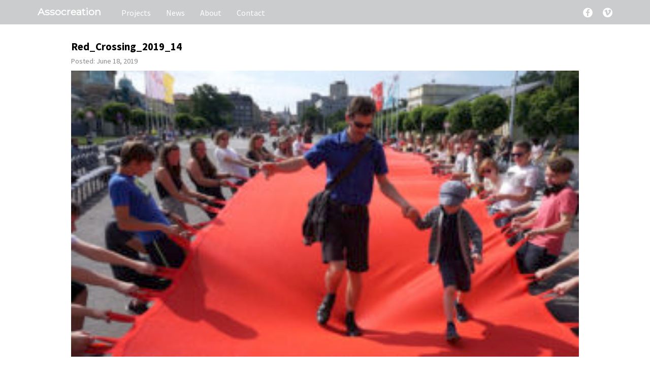

--- FILE ---
content_type: text/html; charset=UTF-8
request_url: https://assocreation.com/project/red-crossing1/red_crossing_2019_14/
body_size: 6401
content:
<!DOCTYPE html>
<html lang="en-US">
<head>
	<link href='https://fonts.googleapis.com/css?family=Source+Sans+Pro:400,700,600,700italic,600italic,400italic,300italic,300,200,200italic&subset=latin,latin-ext' rel='stylesheet' type='text/css'>
	<link href='https://fonts.googleapis.com/css?family=Montserrat' rel='stylesheet' type='text/css'>
	<meta charset="UTF-8">
	
	<!-- Always force latest IE rendering engine (even in intranet) & Chrome Frame -->
	<meta name="viewport" content="width=device-width, initial-scale=1">
	<meta http-equiv="X-UA-Compatible" content="IE=edge,chrome=1">
	
		
	<title>Assocreation | Red_Crossing_2019_14</title>
	
	<meta name="title" content="Assocreation | Red_Crossing_2019_14">
	
	<meta name="author" content="Assocreation">
	<meta name="copyright" content="Copyright Assocreation 2026. All Rights Reserved.">
	
	<meta name='robots' content='index, follow, max-image-preview:large, max-snippet:-1, max-video-preview:-1' />

	<!-- This site is optimized with the Yoast SEO plugin v20.8 - https://yoast.com/wordpress/plugins/seo/ -->
	<link rel="canonical" href="https://assocreation.com/project/red-crossing1/red_crossing_2019_14/" />
	<meta property="og:locale" content="en_US" />
	<meta property="og:type" content="article" />
	<meta property="og:title" content="Red_Crossing_2019_14 | Assocreation" />
	<meta property="og:url" content="https://assocreation.com/project/red-crossing1/red_crossing_2019_14/" />
	<meta property="og:site_name" content="Assocreation" />
	<meta property="article:modified_time" content="2019-06-24T20:29:21+00:00" />
	<meta property="og:image" content="https://assocreation.com/project/red-crossing1/red_crossing_2019_14" />
	<meta property="og:image:width" content="1280" />
	<meta property="og:image:height" content="720" />
	<meta property="og:image:type" content="image/jpeg" />
	<meta name="twitter:card" content="summary_large_image" />
	<script type="application/ld+json" class="yoast-schema-graph">{"@context":"https://schema.org","@graph":[{"@type":"WebPage","@id":"https://assocreation.com/project/red-crossing1/red_crossing_2019_14/","url":"https://assocreation.com/project/red-crossing1/red_crossing_2019_14/","name":"Red_Crossing_2019_14 | Assocreation","isPartOf":{"@id":"https://assocreation.com/#website"},"primaryImageOfPage":{"@id":"https://assocreation.com/project/red-crossing1/red_crossing_2019_14/#primaryimage"},"image":{"@id":"https://assocreation.com/project/red-crossing1/red_crossing_2019_14/#primaryimage"},"thumbnailUrl":"https://assocreation.com/wp-content/uploads/2019/06/Red_Crossing_2019_14.jpg","datePublished":"2019-06-18T19:50:39+00:00","dateModified":"2019-06-24T20:29:21+00:00","breadcrumb":{"@id":"https://assocreation.com/project/red-crossing1/red_crossing_2019_14/#breadcrumb"},"inLanguage":"en-US","potentialAction":[{"@type":"ReadAction","target":["https://assocreation.com/project/red-crossing1/red_crossing_2019_14/"]}]},{"@type":"ImageObject","inLanguage":"en-US","@id":"https://assocreation.com/project/red-crossing1/red_crossing_2019_14/#primaryimage","url":"https://assocreation.com/wp-content/uploads/2019/06/Red_Crossing_2019_14.jpg","contentUrl":"https://assocreation.com/wp-content/uploads/2019/06/Red_Crossing_2019_14.jpg","width":1280,"height":720},{"@type":"BreadcrumbList","@id":"https://assocreation.com/project/red-crossing1/red_crossing_2019_14/#breadcrumb","itemListElement":[{"@type":"ListItem","position":1,"name":"Home","item":"https://assocreation.com/"},{"@type":"ListItem","position":2,"name":"Red Crossing","item":"https://assocreation.com/project/red-crossing1/"},{"@type":"ListItem","position":3,"name":"Red_Crossing_2019_14"}]},{"@type":"WebSite","@id":"https://assocreation.com/#website","url":"https://assocreation.com/","name":"Assocreation","description":"","publisher":{"@id":"https://assocreation.com/#organization"},"potentialAction":[{"@type":"SearchAction","target":{"@type":"EntryPoint","urlTemplate":"https://assocreation.com/?s={search_term_string}"},"query-input":"required name=search_term_string"}],"inLanguage":"en-US"},{"@type":"Organization","@id":"https://assocreation.com/#organization","name":"Assocreation","url":"https://assocreation.com/","logo":{"@type":"ImageObject","inLanguage":"en-US","@id":"https://assocreation.com/#/schema/logo/image/","url":"https://assocreation.com/wp-content/uploads/2012/05/Members_of_Assocreation_2004.jpg","contentUrl":"https://assocreation.com/wp-content/uploads/2012/05/Members_of_Assocreation_2004.jpg","width":1280,"height":853,"caption":"Assocreation"},"image":{"@id":"https://assocreation.com/#/schema/logo/image/"}}]}</script>
	<!-- / Yoast SEO plugin. -->


<link rel='dns-prefetch' href='//ajax.googleapis.com' />
<link rel="alternate" type="application/rss+xml" title="Assocreation &raquo; Red_Crossing_2019_14 Comments Feed" href="https://assocreation.com/project/red-crossing1/red_crossing_2019_14/feed/" />
<script type="text/javascript">
window._wpemojiSettings = {"baseUrl":"https:\/\/s.w.org\/images\/core\/emoji\/14.0.0\/72x72\/","ext":".png","svgUrl":"https:\/\/s.w.org\/images\/core\/emoji\/14.0.0\/svg\/","svgExt":".svg","source":{"concatemoji":"https:\/\/assocreation.com\/wp-includes\/js\/wp-emoji-release.min.js?ver=d9196ed5fa5ac86b7529f645ee326edb"}};
/*! This file is auto-generated */
!function(e,a,t){var n,r,o,i=a.createElement("canvas"),p=i.getContext&&i.getContext("2d");function s(e,t){p.clearRect(0,0,i.width,i.height),p.fillText(e,0,0);e=i.toDataURL();return p.clearRect(0,0,i.width,i.height),p.fillText(t,0,0),e===i.toDataURL()}function c(e){var t=a.createElement("script");t.src=e,t.defer=t.type="text/javascript",a.getElementsByTagName("head")[0].appendChild(t)}for(o=Array("flag","emoji"),t.supports={everything:!0,everythingExceptFlag:!0},r=0;r<o.length;r++)t.supports[o[r]]=function(e){if(p&&p.fillText)switch(p.textBaseline="top",p.font="600 32px Arial",e){case"flag":return s("\ud83c\udff3\ufe0f\u200d\u26a7\ufe0f","\ud83c\udff3\ufe0f\u200b\u26a7\ufe0f")?!1:!s("\ud83c\uddfa\ud83c\uddf3","\ud83c\uddfa\u200b\ud83c\uddf3")&&!s("\ud83c\udff4\udb40\udc67\udb40\udc62\udb40\udc65\udb40\udc6e\udb40\udc67\udb40\udc7f","\ud83c\udff4\u200b\udb40\udc67\u200b\udb40\udc62\u200b\udb40\udc65\u200b\udb40\udc6e\u200b\udb40\udc67\u200b\udb40\udc7f");case"emoji":return!s("\ud83e\udef1\ud83c\udffb\u200d\ud83e\udef2\ud83c\udfff","\ud83e\udef1\ud83c\udffb\u200b\ud83e\udef2\ud83c\udfff")}return!1}(o[r]),t.supports.everything=t.supports.everything&&t.supports[o[r]],"flag"!==o[r]&&(t.supports.everythingExceptFlag=t.supports.everythingExceptFlag&&t.supports[o[r]]);t.supports.everythingExceptFlag=t.supports.everythingExceptFlag&&!t.supports.flag,t.DOMReady=!1,t.readyCallback=function(){t.DOMReady=!0},t.supports.everything||(n=function(){t.readyCallback()},a.addEventListener?(a.addEventListener("DOMContentLoaded",n,!1),e.addEventListener("load",n,!1)):(e.attachEvent("onload",n),a.attachEvent("onreadystatechange",function(){"complete"===a.readyState&&t.readyCallback()})),(e=t.source||{}).concatemoji?c(e.concatemoji):e.wpemoji&&e.twemoji&&(c(e.twemoji),c(e.wpemoji)))}(window,document,window._wpemojiSettings);
</script>
<style type="text/css">
img.wp-smiley,
img.emoji {
	display: inline !important;
	border: none !important;
	box-shadow: none !important;
	height: 1em !important;
	width: 1em !important;
	margin: 0 0.07em !important;
	vertical-align: -0.1em !important;
	background: none !important;
	padding: 0 !important;
}
</style>
	<link rel='stylesheet' id='reset-css' href='https://assocreation.com/wp-content/themes/assocreation%20copy/assets/css/reset.css?ver=d9196ed5fa5ac86b7529f645ee326edb' type='text/css' media='all' />
<link rel='stylesheet' id='fancybox-css' href='https://assocreation.com/wp-content/themes/assocreation%20copy/assets/fancybox/jquery.fancybox-1.3.4.css?ver=d9196ed5fa5ac86b7529f645ee326edb' type='text/css' media='all' />
<link rel='stylesheet' id='wp-block-library-css' href='https://assocreation.com/wp-includes/css/dist/block-library/style.min.css?ver=d9196ed5fa5ac86b7529f645ee326edb' type='text/css' media='all' />
<link rel='stylesheet' id='classic-theme-styles-css' href='https://assocreation.com/wp-includes/css/classic-themes.min.css?ver=d9196ed5fa5ac86b7529f645ee326edb' type='text/css' media='all' />
<style id='global-styles-inline-css' type='text/css'>
body{--wp--preset--color--black: #000000;--wp--preset--color--cyan-bluish-gray: #abb8c3;--wp--preset--color--white: #ffffff;--wp--preset--color--pale-pink: #f78da7;--wp--preset--color--vivid-red: #cf2e2e;--wp--preset--color--luminous-vivid-orange: #ff6900;--wp--preset--color--luminous-vivid-amber: #fcb900;--wp--preset--color--light-green-cyan: #7bdcb5;--wp--preset--color--vivid-green-cyan: #00d084;--wp--preset--color--pale-cyan-blue: #8ed1fc;--wp--preset--color--vivid-cyan-blue: #0693e3;--wp--preset--color--vivid-purple: #9b51e0;--wp--preset--gradient--vivid-cyan-blue-to-vivid-purple: linear-gradient(135deg,rgba(6,147,227,1) 0%,rgb(155,81,224) 100%);--wp--preset--gradient--light-green-cyan-to-vivid-green-cyan: linear-gradient(135deg,rgb(122,220,180) 0%,rgb(0,208,130) 100%);--wp--preset--gradient--luminous-vivid-amber-to-luminous-vivid-orange: linear-gradient(135deg,rgba(252,185,0,1) 0%,rgba(255,105,0,1) 100%);--wp--preset--gradient--luminous-vivid-orange-to-vivid-red: linear-gradient(135deg,rgba(255,105,0,1) 0%,rgb(207,46,46) 100%);--wp--preset--gradient--very-light-gray-to-cyan-bluish-gray: linear-gradient(135deg,rgb(238,238,238) 0%,rgb(169,184,195) 100%);--wp--preset--gradient--cool-to-warm-spectrum: linear-gradient(135deg,rgb(74,234,220) 0%,rgb(151,120,209) 20%,rgb(207,42,186) 40%,rgb(238,44,130) 60%,rgb(251,105,98) 80%,rgb(254,248,76) 100%);--wp--preset--gradient--blush-light-purple: linear-gradient(135deg,rgb(255,206,236) 0%,rgb(152,150,240) 100%);--wp--preset--gradient--blush-bordeaux: linear-gradient(135deg,rgb(254,205,165) 0%,rgb(254,45,45) 50%,rgb(107,0,62) 100%);--wp--preset--gradient--luminous-dusk: linear-gradient(135deg,rgb(255,203,112) 0%,rgb(199,81,192) 50%,rgb(65,88,208) 100%);--wp--preset--gradient--pale-ocean: linear-gradient(135deg,rgb(255,245,203) 0%,rgb(182,227,212) 50%,rgb(51,167,181) 100%);--wp--preset--gradient--electric-grass: linear-gradient(135deg,rgb(202,248,128) 0%,rgb(113,206,126) 100%);--wp--preset--gradient--midnight: linear-gradient(135deg,rgb(2,3,129) 0%,rgb(40,116,252) 100%);--wp--preset--duotone--dark-grayscale: url('#wp-duotone-dark-grayscale');--wp--preset--duotone--grayscale: url('#wp-duotone-grayscale');--wp--preset--duotone--purple-yellow: url('#wp-duotone-purple-yellow');--wp--preset--duotone--blue-red: url('#wp-duotone-blue-red');--wp--preset--duotone--midnight: url('#wp-duotone-midnight');--wp--preset--duotone--magenta-yellow: url('#wp-duotone-magenta-yellow');--wp--preset--duotone--purple-green: url('#wp-duotone-purple-green');--wp--preset--duotone--blue-orange: url('#wp-duotone-blue-orange');--wp--preset--font-size--small: 13px;--wp--preset--font-size--medium: 20px;--wp--preset--font-size--large: 36px;--wp--preset--font-size--x-large: 42px;--wp--preset--spacing--20: 0.44rem;--wp--preset--spacing--30: 0.67rem;--wp--preset--spacing--40: 1rem;--wp--preset--spacing--50: 1.5rem;--wp--preset--spacing--60: 2.25rem;--wp--preset--spacing--70: 3.38rem;--wp--preset--spacing--80: 5.06rem;--wp--preset--shadow--natural: 6px 6px 9px rgba(0, 0, 0, 0.2);--wp--preset--shadow--deep: 12px 12px 50px rgba(0, 0, 0, 0.4);--wp--preset--shadow--sharp: 6px 6px 0px rgba(0, 0, 0, 0.2);--wp--preset--shadow--outlined: 6px 6px 0px -3px rgba(255, 255, 255, 1), 6px 6px rgba(0, 0, 0, 1);--wp--preset--shadow--crisp: 6px 6px 0px rgba(0, 0, 0, 1);}:where(.is-layout-flex){gap: 0.5em;}body .is-layout-flow > .alignleft{float: left;margin-inline-start: 0;margin-inline-end: 2em;}body .is-layout-flow > .alignright{float: right;margin-inline-start: 2em;margin-inline-end: 0;}body .is-layout-flow > .aligncenter{margin-left: auto !important;margin-right: auto !important;}body .is-layout-constrained > .alignleft{float: left;margin-inline-start: 0;margin-inline-end: 2em;}body .is-layout-constrained > .alignright{float: right;margin-inline-start: 2em;margin-inline-end: 0;}body .is-layout-constrained > .aligncenter{margin-left: auto !important;margin-right: auto !important;}body .is-layout-constrained > :where(:not(.alignleft):not(.alignright):not(.alignfull)){max-width: var(--wp--style--global--content-size);margin-left: auto !important;margin-right: auto !important;}body .is-layout-constrained > .alignwide{max-width: var(--wp--style--global--wide-size);}body .is-layout-flex{display: flex;}body .is-layout-flex{flex-wrap: wrap;align-items: center;}body .is-layout-flex > *{margin: 0;}:where(.wp-block-columns.is-layout-flex){gap: 2em;}.has-black-color{color: var(--wp--preset--color--black) !important;}.has-cyan-bluish-gray-color{color: var(--wp--preset--color--cyan-bluish-gray) !important;}.has-white-color{color: var(--wp--preset--color--white) !important;}.has-pale-pink-color{color: var(--wp--preset--color--pale-pink) !important;}.has-vivid-red-color{color: var(--wp--preset--color--vivid-red) !important;}.has-luminous-vivid-orange-color{color: var(--wp--preset--color--luminous-vivid-orange) !important;}.has-luminous-vivid-amber-color{color: var(--wp--preset--color--luminous-vivid-amber) !important;}.has-light-green-cyan-color{color: var(--wp--preset--color--light-green-cyan) !important;}.has-vivid-green-cyan-color{color: var(--wp--preset--color--vivid-green-cyan) !important;}.has-pale-cyan-blue-color{color: var(--wp--preset--color--pale-cyan-blue) !important;}.has-vivid-cyan-blue-color{color: var(--wp--preset--color--vivid-cyan-blue) !important;}.has-vivid-purple-color{color: var(--wp--preset--color--vivid-purple) !important;}.has-black-background-color{background-color: var(--wp--preset--color--black) !important;}.has-cyan-bluish-gray-background-color{background-color: var(--wp--preset--color--cyan-bluish-gray) !important;}.has-white-background-color{background-color: var(--wp--preset--color--white) !important;}.has-pale-pink-background-color{background-color: var(--wp--preset--color--pale-pink) !important;}.has-vivid-red-background-color{background-color: var(--wp--preset--color--vivid-red) !important;}.has-luminous-vivid-orange-background-color{background-color: var(--wp--preset--color--luminous-vivid-orange) !important;}.has-luminous-vivid-amber-background-color{background-color: var(--wp--preset--color--luminous-vivid-amber) !important;}.has-light-green-cyan-background-color{background-color: var(--wp--preset--color--light-green-cyan) !important;}.has-vivid-green-cyan-background-color{background-color: var(--wp--preset--color--vivid-green-cyan) !important;}.has-pale-cyan-blue-background-color{background-color: var(--wp--preset--color--pale-cyan-blue) !important;}.has-vivid-cyan-blue-background-color{background-color: var(--wp--preset--color--vivid-cyan-blue) !important;}.has-vivid-purple-background-color{background-color: var(--wp--preset--color--vivid-purple) !important;}.has-black-border-color{border-color: var(--wp--preset--color--black) !important;}.has-cyan-bluish-gray-border-color{border-color: var(--wp--preset--color--cyan-bluish-gray) !important;}.has-white-border-color{border-color: var(--wp--preset--color--white) !important;}.has-pale-pink-border-color{border-color: var(--wp--preset--color--pale-pink) !important;}.has-vivid-red-border-color{border-color: var(--wp--preset--color--vivid-red) !important;}.has-luminous-vivid-orange-border-color{border-color: var(--wp--preset--color--luminous-vivid-orange) !important;}.has-luminous-vivid-amber-border-color{border-color: var(--wp--preset--color--luminous-vivid-amber) !important;}.has-light-green-cyan-border-color{border-color: var(--wp--preset--color--light-green-cyan) !important;}.has-vivid-green-cyan-border-color{border-color: var(--wp--preset--color--vivid-green-cyan) !important;}.has-pale-cyan-blue-border-color{border-color: var(--wp--preset--color--pale-cyan-blue) !important;}.has-vivid-cyan-blue-border-color{border-color: var(--wp--preset--color--vivid-cyan-blue) !important;}.has-vivid-purple-border-color{border-color: var(--wp--preset--color--vivid-purple) !important;}.has-vivid-cyan-blue-to-vivid-purple-gradient-background{background: var(--wp--preset--gradient--vivid-cyan-blue-to-vivid-purple) !important;}.has-light-green-cyan-to-vivid-green-cyan-gradient-background{background: var(--wp--preset--gradient--light-green-cyan-to-vivid-green-cyan) !important;}.has-luminous-vivid-amber-to-luminous-vivid-orange-gradient-background{background: var(--wp--preset--gradient--luminous-vivid-amber-to-luminous-vivid-orange) !important;}.has-luminous-vivid-orange-to-vivid-red-gradient-background{background: var(--wp--preset--gradient--luminous-vivid-orange-to-vivid-red) !important;}.has-very-light-gray-to-cyan-bluish-gray-gradient-background{background: var(--wp--preset--gradient--very-light-gray-to-cyan-bluish-gray) !important;}.has-cool-to-warm-spectrum-gradient-background{background: var(--wp--preset--gradient--cool-to-warm-spectrum) !important;}.has-blush-light-purple-gradient-background{background: var(--wp--preset--gradient--blush-light-purple) !important;}.has-blush-bordeaux-gradient-background{background: var(--wp--preset--gradient--blush-bordeaux) !important;}.has-luminous-dusk-gradient-background{background: var(--wp--preset--gradient--luminous-dusk) !important;}.has-pale-ocean-gradient-background{background: var(--wp--preset--gradient--pale-ocean) !important;}.has-electric-grass-gradient-background{background: var(--wp--preset--gradient--electric-grass) !important;}.has-midnight-gradient-background{background: var(--wp--preset--gradient--midnight) !important;}.has-small-font-size{font-size: var(--wp--preset--font-size--small) !important;}.has-medium-font-size{font-size: var(--wp--preset--font-size--medium) !important;}.has-large-font-size{font-size: var(--wp--preset--font-size--large) !important;}.has-x-large-font-size{font-size: var(--wp--preset--font-size--x-large) !important;}
.wp-block-navigation a:where(:not(.wp-element-button)){color: inherit;}
:where(.wp-block-columns.is-layout-flex){gap: 2em;}
.wp-block-pullquote{font-size: 1.5em;line-height: 1.6;}
</style>
<link rel='stylesheet' id='megamenu-css' href='https://assocreation.com/wp-content/uploads/maxmegamenu/style.css?ver=b3765b' type='text/css' media='all' />
<link rel='stylesheet' id='dashicons-css' href='https://assocreation.com/wp-includes/css/dashicons.min.css?ver=d9196ed5fa5ac86b7529f645ee326edb' type='text/css' media='all' />
<link rel='stylesheet' id='megamenu-fontawesome-css' href='https://assocreation.com/wp-content/plugins/megamenu-pro/icons/fontawesome/css/font-awesome.min.css?ver=1.3.5' type='text/css' media='all' />
<link rel='stylesheet' id='megamenu-genericons-css' href='https://assocreation.com/wp-content/plugins/megamenu-pro/icons/genericons/genericons/genericons.css?ver=1.3.5' type='text/css' media='all' />
<link rel='stylesheet' id='style-css' href='https://assocreation.com/wp-content/themes/assocreation%20copy/style.css?ver=1.20230622' type='text/css' media='all' />
<link rel='stylesheet' id='fontreplace-css' href='https://assocreation.com/wp-content/themes/assocreation%20copy/assets/font/social-icons-rounded/flaticon-new.css?ver=d9196ed5fa5ac86b7529f645ee326edb' type='text/css' media='all' />
<script type='text/javascript' src='https://ajax.googleapis.com/ajax/libs/jquery/1.7.2/jquery.min.js?ver=d9196ed5fa5ac86b7529f645ee326edb' id='jquery-js'></script>
<script type='text/javascript' src='https://assocreation.com/wp-content/themes/assocreation%20copy/assets/fancybox/jquery.fancybox-1.3.4.pack.js?ver=d9196ed5fa5ac86b7529f645ee326edb' id='jquery.fancybox-js'></script>
<script type='text/javascript' src='https://assocreation.com/wp-content/themes/assocreation%20copy/assets/js/assoproject.js?ver=d9196ed5fa5ac86b7529f645ee326edb' id='assoproject-js'></script>
<script type='text/javascript' src='https://assocreation.com/wp-content/plugins/modernizr/js/modernizr.js?ver=3.7.1' id='modernizr-js'></script>
<script type='text/javascript' src='https://assocreation.com/wp-content/plugins/megamenu-pro/sticky/js/sticky.js?ver=1.3.5' id='megamenu-sticky-js'></script>
<script type='text/javascript' src='https://assocreation.com/wp-content/plugins/megamenu-pro/replacements/js/searchbox.js?ver=1.3.5' id='megamenu-search-js'></script>
<script type='text/javascript' src='https://assocreation.com/wp-content/themes/assocreation%20copy/assets/js/jquery.hoverIntent.minified.js?ver=d9196ed5fa5ac86b7529f645ee326edb' id='jquery.hoverIntent-js'></script>
<script type='text/javascript' src='https://assocreation.com/wp-content/themes/assocreation%20copy/assets/js/assocreation.js?ver=d9196ed5fa5ac86b7529f645ee326edb' id='assocreation-js'></script>
<script type='text/javascript' src='https://assocreation.com/wp-content/themes/assocreation%20copy/assets/js/menu_resp_mod.js?ver=d9196ed5fa5ac86b7529f645ee326edb' id='menu_resp_mod-js'></script>
<link rel="https://api.w.org/" href="https://assocreation.com/wp-json/" /><link rel="alternate" type="application/json" href="https://assocreation.com/wp-json/wp/v2/media/4609" /><link rel='shortlink' href='https://assocreation.com/?p=4609' />
<link rel="alternate" type="application/json+oembed" href="https://assocreation.com/wp-json/oembed/1.0/embed?url=https%3A%2F%2Fassocreation.com%2Fproject%2Fred-crossing1%2Fred_crossing_2019_14%2F" />
<link rel="alternate" type="text/xml+oembed" href="https://assocreation.com/wp-json/oembed/1.0/embed?url=https%3A%2F%2Fassocreation.com%2Fproject%2Fred-crossing1%2Fred_crossing_2019_14%2F&#038;format=xml" />
<style type="text/css">/** Mega Menu CSS: fs **/</style>

	<!--script type="text/javascript" src="https://assocreation.andregrewe.com/wp-content/themes/assocreation%20copy/assets/js/menu_resp_mod.js?ver=4.3"></script-->
	
<!--<script>
     //jQuery(document).ready(function(){
	 //jQuery('iframe').wrap("<div class='flex-video'></div>");
   	 //});
</script>-->
	
	<script>
	  (function(i,s,o,g,r,a,m){i['GoogleAnalyticsObject']=r;i[r]=i[r]||function(){
	  (i[r].q=i[r].q||[]).push(arguments)},i[r].l=1*new Date();a=s.createElement(o),
	  m=s.getElementsByTagName(o)[0];a.async=1;a.src=g;m.parentNode.insertBefore(a,m)
	  })(window,document,'script','//www.google-analytics.com/analytics.js','ga');

	  ga('create', 'UA-32316581-1', 'auto');
	  ga('send', 'pageview');
	</script>

</head>

<body data-rsssl=1 class="attachment attachment-template-default single single-attachment postid-4609 attachmentid-4609 attachment-jpeg mega-menu-header-menu">
<!--<div id='mega-menu-outer-wrap'>-->
<!--<h1><a href="/">Assocreation</a></h1>-->	
<div id="mega-menu-wrap-header-menu" class="mega-menu-wrap"><div class="mega-menu-toggle"><div class="mega-toggle-blocks-left"></div><div class="mega-toggle-blocks-center"></div><div class="mega-toggle-blocks-right"><div class='mega-toggle-block mega-menu-toggle-animated-block mega-toggle-block-0' id='mega-toggle-block-0'><button aria-label="Toggle Menu" class="mega-toggle-animated mega-toggle-animated-slider" type="button" aria-expanded="false">
                  <span class="mega-toggle-animated-box">
                    <span class="mega-toggle-animated-inner"></span>
                  </span>
                </button></div></div></div><ul id="mega-menu-header-menu" class="mega-menu max-mega-menu mega-menu-horizontal mega-no-js" data-event="hover_intent" data-effect="disabled" data-effect-speed="200" data-effect-mobile="disabled" data-effect-speed-mobile="0" data-mobile-force-width="false" data-second-click="go" data-document-click="collapse" data-vertical-behaviour="standard" data-breakpoint="600" data-unbind="true" data-mobile-state="collapse_all" data-hover-intent-timeout="300" data-hover-intent-interval="100" data-sticky="true" data-sticky-mobile="false"><li class='mega-menu-item mega-menu-item-type-custom mega-menu-item-object-custom mega-menu-item-home mega-menu-megamenu mega-align-bottom-left mega-menu-megamenu mega-menu-item-4339' id='mega-menu-item-4339'><a class="mega-menu-link" href="https://assocreation.com" tabindex="0">Projects</a></li><li class='mega-menu-item mega-menu-item-type-post_type mega-menu-item-object-page mega-align-bottom-left mega-menu-flyout mega-menu-item-4357' id='mega-menu-item-4357'><a class="mega-menu-link" href="https://assocreation.com/news/" tabindex="0">News</a></li><li class='mega-menu-item mega-menu-item-type-post_type mega-menu-item-object-page mega-align-bottom-left mega-menu-flyout mega-menu-item-4341' id='mega-menu-item-4341'><a class="mega-menu-link" href="https://assocreation.com/about/" tabindex="0">About</a></li><li class='mega-menu-item mega-menu-item-type-post_type mega-menu-item-object-page mega-align-bottom-left mega-menu-flyout mega-menu-item-4340' id='mega-menu-item-4340'><a class="mega-menu-link" href="https://assocreation.com/contact/" tabindex="0">Contact</a></li><li class='mega-menu-item mega-menu-item-type-custom mega-menu-item-object-custom mega-align-bottom-left mega-menu-flyout mega-has-icon mega-icon-left mega-hide-text mega-item-align-right mega-menu-item-4391' id='mega-menu-item-4391'><a class="fa-vimeo-square mega-menu-link" href="https://vimeo.com/assocreation" tabindex="0" aria-label="Vimeo"></a></li><li class='mega-menu-item mega-menu-item-type-custom mega-menu-item-object-custom mega-align-bottom-left mega-menu-flyout mega-has-icon mega-icon-left mega-hide-text mega-item-align-right mega-menu-item-4390' id='mega-menu-item-4390'><a class="fa-facebook-square mega-menu-link" href="https://www.facebook.com/assocreation" tabindex="0" aria-label="Facebook"></a></li></ul></div><!--</div>-->	
	<div id="stickyWrapper"> <!-- Sticky footer helper. -->
	
	
		
	
		
	<!--
	<div id="login">
		<a href="" title=""></a>
	</div>
	-->	
	<section id="content" class="page news-post">
	
			
		<article id="red_crossing_2019_14">
			<h2 class="title-2">Red_Crossing_2019_14</h2>

			<h3 class="date">Posted: June 18, 2019</h3>
			<p class="attachment"><a href='https://assocreation.com/wp-content/uploads/2019/06/Red_Crossing_2019_14.jpg'><img width="300" height="169" src="https://assocreation.com/wp-content/uploads/2019/06/Red_Crossing_2019_14-300x169.jpg" class="attachment-medium size-medium" alt="" decoding="async" loading="lazy" srcset="https://assocreation.com/wp-content/uploads/2019/06/Red_Crossing_2019_14-300x169.jpg 300w, https://assocreation.com/wp-content/uploads/2019/06/Red_Crossing_2019_14-768x432.jpg 768w, https://assocreation.com/wp-content/uploads/2019/06/Red_Crossing_2019_14-1024x576.jpg 1024w, https://assocreation.com/wp-content/uploads/2019/06/Red_Crossing_2019_14-350x197.jpg 350w, https://assocreation.com/wp-content/uploads/2019/06/Red_Crossing_2019_14.jpg 1280w" sizes="(max-width: 300px) 100vw, 300px" /></a></p>
		</article>
		<div class='nexpre'>
			<a href="https://assocreation.com/project/red-crossing1/" rel="prev">&laquo; Previous</a>					</div>
		
		
	</section>
	
	<div id="tooltip"></div>
	<div id="stickyPusher"></div>
	</div> <!-- Sticky footer helper. -->
	
	<footer>
		<div class="footer-inside">
			<div class="footer-social">
				<ul>
					<a href="https://www.facebook.com/assocreation" title="Facebook - Assocreation"><li class="flaticon-facebook44"></li></a>
					<a href="https://vimeo.com/assocreation" title="Vimeo - Assocreation"><li class="flaticon-vimeo21"></li></a>
				</ul>
			</div>
			
			<div class="footer-notice">
				&copy; 2026 Assocreation			</div>
			
		</div>
	</footer>
	
	<script type='text/javascript' src='https://assocreation.com/wp-includes/js/hoverIntent.min.js?ver=1.10.2' id='hoverIntent-js'></script>
<script type='text/javascript' id='megamenu-js-extra'>
/* <![CDATA[ */
var megamenu = {"timeout":"300","interval":"100","effect":{"fadeUp":{"in":{"animate":{"opacity":"show","margin-top":"0"},"css":{"margin-top":"10px"}},"out":{"animate":{"opacity":"hide","margin-top":"10px"}}}}};
/* ]]> */
</script>
<script type='text/javascript' src='https://assocreation.com/wp-content/plugins/megamenu/js/maxmegamenu.js?ver=3.2.2' id='megamenu-js'></script>
	
</body>
</html>


--- FILE ---
content_type: text/css
request_url: https://assocreation.com/wp-content/themes/assocreation%20copy/style.css?ver=1.20230622
body_size: 5122
content:
/*   
Theme Name: Assocreation 2
Theme URI: http://assocreation.com
Description: A custom Wordpress theme for Assocreation.
Author: Chris Parker
Author URI: http://chrisaparker.com
Version: 1.0
*/
/*@import url('assets/font/genericons/genericons.css');*/

/**** Sticky Footer ****/


html, body
{ 
	height: 100%;
	-webkit-text-size-adjust: 100%; 
}

#stickyWrapper
{
	min-height: 100%;
	height: auto !important;
	height: 100%;
	width: 90%;
/*	margin: 0 auto -52px;*/
	margin: 0 auto;
	
}

#stickyPusher, footer
{
	height: 20px;
	clear: both;
}


/**** Assocreation ****/

html {
    /*font-size: 62.5%;*/
}
body
{
/*	min-width: 570px;*/
/*	margin-left: 40px;*/
/*	font-family: Helvetica, Arial, sans-serif;*/
/*	font-family: "Source Sans Pro", Calibri, Candara, Helvetica, Arial, sans-serif;
	font-size: 12px;*/
	font: normal 100% "Source Sans Pro", Calibri, Candara, Helvetica, Arial, sans-serif;;
	
}

a
{ color: black; }

	a:hover, 
	a[rel='prev'], 
	a[rel='next'], 
	a.page-numbers
	{ text-decoration: none; }
	
	a[rel='prev'], 
	a[rel='next']
	{ text-transform: lowercase; }
	
	a[rel='prev']
	{ float: left; }
	
	a[rel='next']
	{ float: right; }

	.nexpre
	{ clear: both; margin-right: 0; }

h1, h2, h3, h4, h5, h6, 
strong 
/*a[rel='prev']:hover, 
a[rel='next']:hover, 
nav li:hover > a, 
nav li.current > a, 
nav li.open > a, 
#login:hover, 
a.page-numbers:hover*/
{ font-weight: bold; }



em
{ font-style: italic; }


/**** Header ****/


header
{
	padding-top: 34px;
	padding-bottom: 28px;
}
	
	header h1
	{ font-size: 2em; }
	
	header a
	{ text-decoration: none; }


/**** Navigation ****/


nav
{
	width: 150px;
	position: absolute;
	left: 40px;
	text-transform: lowercase;
}

#login
{
	position: absolute;
	top: 40px; right: 40px;
}

	nav a, 
	#login a
	{
		display: block;
		text-decoration: none;
	}
		
	nav .collapsableButton
	{ cursor: pointer; }

	nav li, 
	nav .collapsableButton
	{
		line-height: 1.2;
		overflow: hidden;
	}

	nav li:last-child
	{ padding-bottom: 0; }

	nav ol li
	{
		margin-left: 16px;
		text-transform: none;
	}


/**** Thumbnails ****/


#thumbnailsContainer, 
#thumbnails, 
#thumbnails li
{
	height: 276px;
	overflow: hidden;
	position: absolute;
}

#thumbnailsContainer
{
	width: 178px;
	top: 400px; left: 0;
}

#thumbnails
{ left: 40px; }

#thumbnails, 
#thumbnails li
{ width: 138px; }

	#thumbnails li:hover img, 
	#thumbnails li.hover img
	{ margin-left: -138px; }

	
/**** Section Top Level ****/


section
{
	/*min-width: 360px;
	max-width: 720px;
	margin-left: 210px;
	margin-right: 40px;
	line-height: 1.2;*/
}

	section > *, 
	article > *
	{
	/*	margin-right: 20px;
		margin-bottom: 20px;
	*/
	}
	

	
	section h4
	{
		margin-left: -50px;
		margin-bottom: -14px;
		padding-top: 40px;
		clear: both;
	}
	
	section .wp-caption, 
	section .media
	{
		float: left;
		color: #888;
		
		margin-right: 20px;
		margin-bottom: 20px;
	}
	
/*	section .media iframe {
		width: 100%;
		height: auto;
	}
*/	
	section .wp-caption
	{
		margin-right: 10px; /* Fuckin WP devs add 10px of width to all captioned images. */
		/*margin-bottom: 20px;*/
	    margin-bottom: 23px;
	}
	
	section img.media
	{
		margin-right: 0;
		margin-bottom: 10px;
	}
	
	section .media p, 
	section .wp-caption p
	{
		color: #888;
		padding: 0 0 0;
		font-size: .9em;
		font-size: 100%;
		/*font-size: 90%;*/
		
	}
	p.media-caption {
		color: #888;
		font-size: 90%;
		margin-top: -11px;
    	/*padding: 0 0 5px 0;*/
	    margin-bottom: 23px;
		
	}

/**** Projects ****/


section.project .title, 
section.project h2+p
{ display: inline-block; }

section.project .title
{ margin-right: .3em; }

section.project .title:after
{  content: '.'; }
	

/**** Pages ****/


/*section.page .title, 
section.page h2+p
{ display: inline-block; }*/

section.page .title
{ margin-right: .3em; 
	display: none;
}

section.page .title:after
{  content: '.'; }
	



/**** Articles ****/

	
article
{
	margin-right: 0;
/*	padding-top: 40px;*/
	margin-bottom: 2em;
	clear: both; /* Clear floating images in previous articles. */
}

article:first-child
{ padding-top: 0; }

	article .title
	{ margin-bottom: 0; }

	article .date
	{
		margin: 6px 0 10px;
		color: #888;
		font-size: 0.9em;
		font-weight: normal;
	}
	
.page-numbers
{
	margin-right: 5px;
}

.page-numbers-container
{
	float:left;
	width: 100%;
	margin-top: 30px;
	margin-bottom: -1em;
	text-align: center;
}


/**** Fancybox ****/


.fancyboxCaption
{ min-height: 1em; }

	.fancyboxCaption p
	{ text-align: left; }

	.fancyboxCaption .imageIndex
	{ float: right; }


/**** Footer ****/


footer
{
    margin-left: 5%;
    margin-right: 5%;
	padding: 0 10px;	
    max-width: 100%;
    text-align: left;
    font-size: 0.8rem;
    color: #888;
	/*	margin: 0 auto;
		padding: 0 1.5% 2em 1.5%;
		max-width: 850px;
	*/
}

.home footer {
	max-width: 100%;
    /* max-width: 1042px; */
}

footer .footer-inside {
	padding-top: .9em;
	border-top: 1px solid #888;
	/*margin: 0 10px;*/
	padding-bottom: 1em;
}
.footer-notice {
margin: 2px 0 30px 0;	
/*float: left;*/
float: right;
display: block;	
}
.footer-social {
margin: 0 0 30px 0;
float: left;
display: none;	
}
.footer-social ul li {
display: inline;
list-style-type: none;
}

.footer-social ul li.flaticon-facebook44, .footer-social ul li.flaticon-vimeo21:before {
margin-left: 10px;	
}
.footer-social ul li.flaticon-facebook44, .footer-social ul li.flaticon-facebook44:before {
margin-left: 0;	
}
.footer-social a {
color:#888;
text-decoration: none;
}
.footer-social a:hover, .footer-social a:active {
color:#ff00a0;
text-decoration: none;
}
.copyright-text {
font-family: "Montserrat", "Source Sans Pro", Calibri, Candara, Helvetica, Arial, sans-serif;	
}


/**** Assocreation (Front Page) ****/


body.home #thumbnailsContainer
{
	background: url(./assets/img/default_thumbnail.png) repeat-x;
	width: 100%;
}



body #tooltip{
	padding: 1px 6px;
	background: #888;
	color: white;
	max-width: 850px;
    /* margin: 0; */
	margin: 2em 10px 0 10px;
    box-sizing: border-box;
	
	display: none;
	}
	
body.home #tooltip {
	width: 100%;
	max-width: 100%;
	margin-right: 20px;
}

body.home #thumbnails li:hover img
{ margin-left: 0; }

body.home #thumbnails li.hover img
{ margin-left: -138px; }

/**** Assocreation (Inverse) ****/

/* 

body.logged-in
{
	background: #000;
	color: #fff;
}

	body.logged-in a
	{ color: #fff; }
	
body.logged-in #thumbnailsContainer
{ display: none; }

*/

/**** Assocreation (Login) ****/

.page-id-455
{
	background: black;
	color: white !important;
	margin-left: 0;
}

.page-id-455 a
{
	color: white !important;
}

.page-id-455 nav, 
.page-id-455 #thumbnailsContainer, 
.login .message, 
.login .forgetmenot,
.login .tml-action-links
{
	display: none;
}

.page-id-455 header
{
	text-align: center;
}

.page-id-455 #content
{
	min-width: 220px;
	width: 220px;
	margin-left: auto;
	margin-right: auto;
}

.login, 
.login form
{
	width: 220px;
	margin: 0;
}

.login label
{
	display: inline-block;
	width: 60px;
}

.login p
{
	margin-top: 10px;
}

.login input[type=submit]
{
	width: 100%;
}

#content{
max-width: 100%;
/*margin-left: 1em;
margin-right: 1em;	
*/
margin: 0;
padding-left: 10px;
padding-right: 10px;
margin-top: 1.5%;
padding-top: 10px;
}

.wp-caption {
	max-width: 100% !important;
}
.wp-caption img, #content img {
	width: 100% !important;
}

#content img {
	max-width: 100% !important;
	height: auto;
}
section .wp-caption, section .media {
	float: none;
	width: 100% !important;
}
section h4 {
	margin: 0 0 .75rem ;
	padding: 0;
}
section p {
	margin-bottom: .75rem;
}
#content {
/*font-size: .85rem;*/
}

section .media p, 
section .wp-caption p
{
	font-size: 90%;
}

h1,
h2 {
    /*font-size: 2.6rem; */
	font-size: 1.3rem;
}
h2.title-2 {
	/*font-size: 1.9rem; */
	font-size: 1.3rem;
}
.title-2 a { text-decoration: none;}


h3,
h4 {
   /* font-size: 1.1rem; */
   font-size: 1.3rem;
}
#content.project h4 {
	margin: 1.5rem 0;
}
#content.project, #content.page {
    max-width: 1000px;
	margin: 1.3em auto; 
	
	/*	max-width: 850px;
    margin-top: 1.3em;
	*/
}
#content.project-list {
	margin-top: 1.7em;
}
#content.home {
	max-width: 100%;
	padding: 0;
    margin-top: 2.1em;
	/*max-width: 1062px;
	margin-top: 1.8%;*/
	
}



/* Video (foundation)*/
.flex-video {
position: relative;
padding-top: 1.5625rem;
padding-bottom: 67.5%;
height: 0;
margin-bottom: 1rem;
overflow: hidden; 
}
.flex-video.widescreen {
padding-bottom: 56.34%; 
}
.flex-video.vimeo {
padding-top: 0; 
}
.flex-video iframe, .flex-video object, .flex-video embed, .flex-video video {
position: absolute;
top: 0;
left: 0;
width: 100%;
height: 100%; 
/* add bars for 4:3 videos*/
background: #000;
}


#fancybox-close {
    position: absolute;
    top: -23px;
    right: -23px;
    width: 46px;
    height: 46px;
    cursor: pointer;
	background: transparent;
	background-image: url('assets/fancybox/fancybox_new_icons.png');
    background-position: 0 0;
	background-size: 46px auto;
    z-index: 8040;
}	
#fancybox-left-ico, #fancybox-right-ico  {
	position: absolute;
	top: 50%;
	width: 92px;
	height: 92px;
	margin-top: -23px;
	cursor: pointer;
	z-index: 8040;
	background-size: 92px auto;
    filter: none;
    opacity: .7;
	filter: alpha(opacity=70);
}
#fancybox-left-ico {
	background-image: url('assets/fancybox/fancybox_new_icons.png');
    background-position: 0 -100px;
    right: 0;
}
#fancybox-right-ico {
    background-image: url('assets/fancybox/fancybox_new_icons.png');
    background-position: 0 -200px;
    right: -100px;
}
.fancyboxCaption p {
    font: normal 100% "Source Sans Pro", Calibri, Candara, Helvetica, Arial, sans-serif;
}

/* pagination */
ul.page-numbers {
    list-style: none;
    margin: 0;
}
.page-numbers:after {
    content: ".";
    display: block;
    clear: both;
    visibility: hidden;
    line-height: 0;
    height: 0;
}
ul.page-numbers li {
    display: block;
    float: left;
    margin: 0 4px 4px 0;
    text-align: center;
}
.page-numbers a,
.page-numbers span {
    line-height: 1.6em;
    display: block;
    padding: 0 6px;
    height: 18px;
    line-height: 18px;
    font-size: 12px;
    text-decoration: none;
    font-weight: 400;
    cursor: pointer;
    border: 1px solid #ddd;
    color: #888;
}
.page-numbers a span { padding: 0 }
.page-numbers a:hover,
.page-numbers.current,
.page-numbers.current:hover {
    color: #000;
    background: #f7f7f7;
    text-decoration: none;
}
.page-numbers:hover { text-decoration: none }


/* Projects List Layout */
section .project-list-item-2 {
width: 100%;
margin-bottom: ;	
}
section .project-list-img, section .project-list-img-2 {
width: 17% !important;
float: left;
margin-right: 1em;
display: inline-block;
position: relative;
}
.project-list-img a img, .project-list-img-2 a img {
/*width: 150px !important;*/
width: 100%;
max-width: 100%;	
filter: none;
opacity: 1.0;
filter: alpha(opacity=100);
}
.project-list-img a img:hover, .project-list-img-2 a img:hover {
filter: none;
opacity: .5;
filter: alpha(opacity=50);
}

.project-list-txt, .project-list-txt-2 {
overflow: hidden;
}
.project-list-txt h2, .project-list-txt-2 h2 {
line-height: 1.3rem;
vertical-align: top;
margin-bottom: .5rem;
}
.project-list-txt-2 h2 a {
color: #ff00a0;
}
.cf:after {
content: "";
display: table;
clear: both;
}

.project-list-txt p:first-of-type {
font-style: italic;
}
/*.project-list-txt h2+p { 
display: inline-block; 
}*/

article.rotator2 {
	position: relative;
}

article.rotator2 .rslides {
  position: relative;
  list-style: none;
  overflow: hidden;
  width: 100%;
  padding: 0;
  margin: 0;
  }

article.rotator2 .rslides .project-list-item-2 {
  -webkit-backface-visibility: hidden;
  position: absolute;
  display: none;
  width: 100%;
  left: 0;
  top: 0;
}
.news-sq-inner-2 {
      position: absolute;
      z-index: 120;
      /*font-size: 1.6vw;
      line-height: 3vw;*/
      /*font-size: 1.2em;
      line-height: 2.3em;*/
	  font-size: 1.2rem;
	  line-height: 2rem;
      bottom: 0;
      opacity: .7;
      background-color: #FFF;
      padding: 1% 8%;
      font-family: 'Montserrat';
      color: #ff00a0;
      text-align: center;
  }

/* Responsive Grid Galllery */
ul.rig {
	list-style: none;
	font-size: 0px;
	/* margin-left: -1.5%;  should match li left margin */
	/*margin-top: 1.5%;*/
	padding-top: 10px;
}
ul.rig li {
	display: inline-block;
	padding: 10px;
	/*margin: 0 0 2.5% 2.5%;*/
	/*margin: 0 0 1.5% 1.5%;*/
	/*margin: 0 0 0 1.5%;*/
	/*margin: 0 0 0 1.4%;*/
	margin: 0;
	background: #fff;
	/*border: 1px solid #ddd;*/
	font-size: 16px;
	font-size: 1rem;
	vertical-align: top;
	/*box-shadow: 0 0 5px #ddd;*/
	box-sizing: border-box;
	-moz-box-sizing: border-box;
	-webkit-box-sizing: border-box;
	padding-bottom: 0;
}

ul.rig li.rotator2 {
	position: relative;
}

ul.rig li img{
	max-width: 100%;
	height: auto;
/*	margin: 0 0 8px;*/
	margin: 0 0 6px;
	background-color:white;

    filter: none;
    opacity: 1.0;
	filter: alpha(opacity=100);
}

ul.rig li a {
	text-decoration: none;
}
ul.rig li a:hover {
	color: #ff00a0;
}

ul.rig li a img:hover {
    filter: none;
	opacity: .5;
    filter: alpha(opacity=50);
}

ul.rig li h3 {
	font-size: 1rem;
	margin: 0 0 1.3em;
    font-weight: normal;
    white-space: nowrap;
    overflow: hidden;
	/*margin: 0 0 5px;
    font-size: .9rem;
	*/
}
ul.rig li p {
	font-size: .9em;
	line-height: 1.5em;
	color: #999;
}
/* class for 2 columns */
ul.rig.columns-2 li {
	width: 47.5%; /* this value + 2.5 should = 50% */
}
/* class for 3 columns */
ul.rig.columns-3 li {
	width: 30.83%; /* this value + 2.5 should = 33% */
}
/* class for 4 columns */
ul.rig.columns-4 li {
	/* this value + 2.5 should = 25% */
	/*width: 22.5%; */
	/*width: 23.5%; */
	/*width: 23.6%;*/
	width: 25%;
}
/* for colored news square w/text */
.news-sq {
background-image: url(http://assocreation.andregrewe.com/wp-content/themes/assocreation%20copy/assets/img/blau-sq.png); 
width: 100%; 
padding-bottom:100%; 
margin: 0 0 13px;
}
.news-sq-inner {
padding: 2%;	
float: left;
/*font-size: 2.2em;
line-height: 2.5rem;*/
/*font-size: 2.8vw;
line-height: 3vw;*/
font-size: 1.2em;
line-height: 2.2em;
font-family: 'Montserrat';
color: #ff00a0;
text-align: center;
margin-top: 24%;
}	
div.news-sq-inner {
    position: absolute;
    z-index: 120;
	/*font-size: 1.6vw;
    line-height: 3vw;
	*/
   	/* 
	margin: 20px;
   	bottom: 30px;
	right: 2px;
	padding: 1% 10%;
   	*/
	bottom: 45px;
	left: 10px;
	padding: 1% 8%;
	opacity: .7;
	background-color: #FFF;
}
.news-title, .news-title a {
	color: #ff00a0;
	text-decoration: none;
	font-style: italic;
	/*	display: block;
	padding-top: 2px;
    position: relative;
    float: left; */
}
.news-title-box {
	width: 100%;
	float: left;
	display: block;
    /*overflow: hidden;
    white-space: nowrap;
    text-overflow: ellipsis;*/
}
ul.rig li h3.news-title {
/*	display:block; 
	white-space: nowrap; 
	width: 100%; 
	overflow: hidden; 
	text-overflow: ellipsis;*/
    overflow:hidden;
    white-space:nowrap;
    -ms-text-overflow:ellipsis;
    text-overflow:ellipsis;
    width: 100%;
	padding-top: 4px;
}

.news-title-date, .news-title-date a {
	color: black;
	color: #ff00a0;
	font-style: italic;
} 


/* img rotator , unslider*/
ul.rig li.rotator { 
	position: relative; 
	overflow: auto; 
	padding: 0; 
	margin: 0;
	margin: 0 0 1.5% 1.5%;
	padding-left: 10px;
	padding-top: 10px;
}
.rotator ul { 
	list-style: none;
 }
 
.rotator ul li {
	list-style: none; 
	float: left; 
    display: inline-block;
    padding: 0;
    margin: 0;
    background: #fff;
    box-sizing: border-box;
    -moz-box-sizing: border-box;
    -webkit-box-sizing: border-box;
}
.rotator ul li img {
	width: 100% !important;
	height: auto;
	margin: 0;
	padding: 0;
	margin-right: 10px;
}


/*img rotator, responsive slides */
ul.rig li .rslides {
  position: relative;
  list-style: none;
  overflow: hidden;
  width: 100%;
  padding: 0;
  margin: 0;
  /*margin-bottom: 4px;*/
  }

ul.rig li .rslides li {
  -webkit-backface-visibility: hidden;
  position: absolute;
  display: none;
  width: 100%;
  left: 0;
  top: 0;
  width: 100%;
margin: 0;
padding: 0;
  }

ul.rig li .rslides li:first-child {
  position: relative;
  display: block;
  float: left;
  }

ul.rig li .rslides img {
  display: block;
  height: auto;
  float: left;
  width: 100%;
  border: 0;
  }

/* Media Queries */
  
/* old stopgap for NEWS banner on img.
@media (min-width: 480px) and (max-width: 650px){  
  div.news-sq-inner {
  	  font-size: 2vw;
      bottom: 18%;
      right: 0%;
  }
}   
*/

@media (max-width: 600px) {
/*matching various heights to mobile nav */
		
	#content.home {
	    /*margin-top: 1.5em;*/
		margin-top: 3%;
	}
	#content.page {    
		margin-top: 1.3em; 
	}
	#content.project-list {    
		margin-top: 1.7em; 
	}
	#content.project, #content.page-news, #content.news-post {
	    margin-top: .7em;
	}
	ul.rig li h3 {
	    margin-bottom: 1em;
	}  
	div.news-sq-inner {
		bottom: 40px;
	}
}

@media (max-width: 480px) {
	ul.grid-nav li {
		display: block;
		margin: 0 0 5px;
	}
	ul.grid-nav li a {
		display: block;
	}
	ul.rig {
		margin-left: 0;
	}
	ul.rig li {
		width: 100% !important; /* over-ride all li styles */
		margin: 0 0 0px;
	    padding-bottom: 0;
		
	}
	ul.rig li h3 {
	    margin-bottom: 1em;
	}  
	
	.news-sq-inner {
	    /*font-size: 15vw;
	    line-height: 16.5vw;
	    margin-top: 18%;*/
	}
	div.news-sq-inner {
	    font-size: 4.7vw;
	    line-height: 9vw;
	    margin-top: 20px;
	    /* right: 3%; */
	    /* bottom: 35px; */
	    /* padding: 1% 10%; */
	}
	.footer-social {
	display: block;	
	}
}
/* 3 col on slightly bigger screens?   upper breakpoint - 600? 750?*/
@media (min-width: 491px) and (max-width: 750px){  
	ul.grid-nav li {
		display: block;
		margin: 0 0 5px;
	}
	
	ul.rig {
		margin-left: 0;
	}
	
	ul.rig li {
		margin: 0 0 0px;
	    padding-bottom: 0;
	    width: 33.33333% !important;
	    margin: 0 0 0px;
	    padding-bottom: 0;
	}	
	ul.rig li .rslides li {
	    width: 100% !important;
	}
	ul.rig li h3 {
	    margin-bottom: 1em;
	}  
	div.news-sq-inner {
	    /*font-size: 3vw;
	    line-height: 5.5vw;*/
		font-size: 1.2rem;
		line-height: 2rem;
	    margin-top: 20px;
		bottom: 40px;
	    /* right: 3%; */
	    /* bottom: 35px; */
	    /* padding: 1% 10%; */
	}
}
/* 2 col on small screens: */
@media (max-width: 490px) {
	ul.rig li {
	    width: 50% !important;
	    margin: 0 0 0px;
	    padding-bottom: 0;
	}	
	ul.rig li .rslides li {
	    width: 100% !important;
	}
	ul.rig li h3 {
	    margin-bottom: .2em;
	} 
	div.news-sq-inner {
		font-size: 1.2rem;
		line-height: 2rem;
	    margin-top: 20px;
		bottom: 30px;
	    /* right: 3%; */
	    /* bottom: 35px; */
	    /* padding: 1% 10%; */
	}
	section.page .title
	{  
		display: block;
	}	
	section.page-news .title
	{  
		display: none;
	}
}

/* Project List */

@media (min-width: 850px) {
	section .project-list-img, section .project-list-img-2 {
	width: 20% !important;
	}
}
@media (min-width: 751px) and (max-width: 849px){  
	section .project-list-img, section .project-list-img-2 {
	width: 25% !important;
	}
}
@media (min-width: 651px) and (max-width: 750px){  
	section .project-list-img, section .project-list-img-2  {
	width: 30% !important;
	}
}
@media (min-width: 560px) and (max-width: 650px){  
	section .project-list-img, section .project-list-img-2  {
	width: 40% !important;
	}
}
@media (min-width: 481px) and (max-width: 559px){  
	section .project-list-img, section .project-list-img-2  {
	width: 50% !important;
	}
}
@media (max-width: 480px) {
section .project-list-img, section .project-list-img-2 {
    width: 100% !important;
    float: none;
	margin-bottom: 1em;
	}
	.project-list-txt-2 p { 
		display: none;
	}
	.news-sq-inner-2 {
		padding: 1% 4%;
		font-size: 1.3em;
	}
}
/* menu customization 2023 */
@media only screen and (min-width: 601px) {
	#mega-menu-wrap-header-menu #mega-menu-header-menu {
	max-width: 100% !important;	
	}
	.home #mega-menu-wrap-header-menu #mega-menu-header-menu {
	max-width: 100% !important;
	}
	
	#mega-menu-wrap-header-menu #mega-menu-header-menu > li.mega-menu-item > a, #mega-menu-wrap-header-menu #mega-menu-header-menu > li.mega-menu-item > a.mega-menu-link {
	font-size: 1rem;
	}
}


@media only screen and (max-width: 600px) {

	#mega-menu-wrap-header-menu .mega-menu-toggle {
	    padding-right: 5%;
	    background-color: #cbcccd;
		}	
	#mega-menu-wrap-header-menu .mega-menu-toggle .mega-toggle-block-0 .mega-toggle-animated-inner, #mega-menu-wrap-header-menu .mega-menu-toggle .mega-toggle-block-0 .mega-toggle-animated-inner:before, #mega-menu-wrap-header-menu .mega-menu-toggle .mega-toggle-block-0 .mega-toggle-animated-inner:after {
		background-color: #fff;
	
		}

	#mega-menu-wrap-header-menu #mega-menu-header-menu > li.mega-menu-item > a, #mega-menu-wrap-header-menu #mega-menu-header-menu > li.mega-menu-item > a.mega-menu-link {
		margin-left: 5%;
	    padding-left: 10px;
		
		}
	#mega-menu-header-menu:last-child {
		padding-bottom: 20px !important;
		}
}

--- FILE ---
content_type: text/css
request_url: https://assocreation.com/wp-content/themes/assocreation%20copy/assets/font/social-icons-rounded/flaticon-new.css?ver=d9196ed5fa5ac86b7529f645ee326edb
body_size: 66
content:
@font-face {
	font-family: "Flaticon";
	src: url("flaticon.eot");
	src: url("flaticon.eot#iefix") format("embedded-opentype"),
	url("flaticon.woff") format("woff"),
	url("flaticon.ttf") format("truetype"),
	url("flaticon.svg") format("svg");
	font-weight: normal;
	font-style: normal;
}
[class^="flaticon-"]:before, [class*=" flaticon-"]:before, [class^="flaticon-"]:after, [class*=" flaticon-"]:after {   
font-family: Flaticon;
font-size: 20px;
font-style: normal;
margin-left: 20px;
}

#mega-menu-wrap-header-menu #mega-menu-header-menu li.mega-menu-item a[class^='fa']:before {
  font-family: Flaticon;
  font-size: 1.2rem;
}

.fa-vimeo-square:before, .flaticon-vimeo21:before {
	content: "\e0b4";	
}
.fa-facebook-square:before,  .flaticon-facebook44:before {
	content: "\e036";
}


--- FILE ---
content_type: text/plain
request_url: https://www.google-analytics.com/j/collect?v=1&_v=j102&a=401148569&t=pageview&_s=1&dl=https%3A%2F%2Fassocreation.com%2Fproject%2Fred-crossing1%2Fred_crossing_2019_14%2F&ul=en-us%40posix&dt=Assocreation%20%7C%20Red_Crossing_2019_14&sr=1280x720&vp=1280x720&_u=IEBAAEABAAAAACAAI~&jid=1709706377&gjid=699580855&cid=1704459802.1769391624&tid=UA-32316581-1&_gid=1051880267.1769391624&_r=1&_slc=1&z=2077731483
body_size: -451
content:
2,cG-RDBVH0T45N

--- FILE ---
content_type: text/javascript
request_url: https://assocreation.com/wp-content/themes/assocreation%20copy/assets/js/assoproject.js?ver=d9196ed5fa5ac86b7529f645ee326edb
body_size: 975
content:
jQuery(document).ready(function($) {
	
	// Make any iframe elements into block-level elements.
	$('section a:has(iframe)').each(function() {
		var id = $(this).closest('*[id]').attr('id');
		
		$(this)
			.addClass('fancyboxIframe')
			.attr('rel', id);
	});
	
	// Set up of the page for a Fancybox gallery.
	$('section a:has(img)').each(function() {
		var id = $(this).closest('section[id], article[id]').attr('id');
		
		var alt = $(this).find('img[alt]').attr('alt');
		
		$(this)
			.addClass('fancyboxImage')
			.attr('rel', id)
			.attr('title', alt);

		$(this).parent().addClass('media');
	});
	
	// Create the Fancybox galleries.
	$('.fancyboxImage').fancybox({
		titlePosition: 'inside', 
		titleFormat: formatTitle
	});
	
	$('.fancyboxIframe').fancybox({
		'width': 700, 
		'height': 466, 
		'type': 'iframe', 
		'hideOnContentClick': false
	});
	
	configureThumbnails();
});

/**
 * Return the appropriate Fancybox caption.
 */
function formatTitle(title, currentArray, currentIndex, currentOpts)
{
	return '<div class="fancyboxCaption"><p class="imageIndex">' + (currentIndex + 1) + '&nbsp;/&nbsp;' + currentArray.length + '</p><p>' + (title && title.length ? title : '') + '</p></div>';
}

/**
 * Set up the thumbnail engine.
 */
function configureThumbnails()
{
	/**
	 * The resting slug is the id of the thumbnail to show when the user is off the menu.
	 */
	var restingSlug = $('li.current a').attr('data-slug');
	if (restingSlug == undefined) restingSlug = 'blank';
	
	/**
	 * The current slug is the id of the thumbnail currently being shown.
	 */
	var currentSlug = restingSlug;
	
	// Position all the thumbnails off to the side.
	$('#thumbnails').children('li').css('left', -138);
	
	// Position the resting thumbnail in the visible area of the thumbnail container.
	$('#' + restingSlug).css('left', 0);
	
	// Configure the behavior for mousing over each of the menu items.
	$('#menu_links a').hoverIntent({
		'over': 	overListener, 	// onMouseOver callback
		'interval': 60, 			// polling frequency
		'out': 		function() {}	// onMouseOut callback
	});
	
	// Configure the behavior for mousing out of the entire menu.
	$('#menu_links').hoverIntent({
		'over': 	function() {}, 
		'interval': 100, 
		'out': 		function() { transition(restingSlug); }
	});
	
	/**
	 * Identify the slug of the link currently being hovered over, and transition to it.
	 */
	function overListener()
	{
		var slug = $(this).attr('data-slug');
		if (slug == undefined || $('#' + slug).length == 0) slug = restingSlug;
		
		transition(slug);
	}
	
	/**
	 * Swap out one thumbnail for another.
	 * @param	toSlug		The id of the thumbnail to transition to.
	 */
	function transition(toSlug)
	{
		if (toSlug == currentSlug) return;
		
		var from = $('#' + currentSlug);
		var to = $('#' + toSlug);
		
		var reverse = $('#thumbnails li').index(to) < $('#thumbnails li').index(from);
		
		var props = { 'duration': 300, 'queue': false };
		
		if (currentSlug != 'blank')
		{
			from.css('left', 0);
			from.animate({ 'left': reverse ? 138 : -138 }, props);
		}
		
		if (toSlug != 'blank')
		{
			to.css('left', reverse ? -138 : 138);
			to.animate({ 'left': 0 }, props);
		}
		
		currentSlug = toSlug;
	}
}

--- FILE ---
content_type: text/javascript
request_url: https://assocreation.com/wp-content/themes/assocreation%20copy/assets/js/assocreation.js?ver=d9196ed5fa5ac86b7529f645ee326edb
body_size: 10
content:
jQuery(document).ready(function($) {


//	new AssoCollapsableMenu($('.collapsable'));
	
});

function AssoCollapsableMenu(element)
{
	var menu 			= element;
	var button 			= element.children('.collapsableButton');
	
	var closedHeight 	= button.css('height');
	var openHeight 		= menu.css('height');
	
	var open 			= menu.hasClass('open');
	
	menu.css('height', open ? openHeight : closedHeight);
	
	button.click(function()
	{
		menu.animate(
			{ 'height': open ? closedHeight : openHeight }, 
			{ 'duration': 200, 'queue': false }
		);
		
		open = !open;
		
		if (open) menu.addClass('open');
		else      menu.removeClass('open');
	});
}

--- FILE ---
content_type: text/javascript
request_url: https://assocreation.com/wp-content/themes/assocreation%20copy/assets/js/menu_resp_mod.js?ver=d9196ed5fa5ac86b7529f645ee326edb
body_size: 39
content:
jQuery(document).ready(function($) {
//Add Title h1 to mobile menu

$( '.mega-menu-wrap' ).prepend( '<h1><a href="/">Assocreation</a></h1>' );

//( '.mega-menu-toggle' ).append( '<h1><a href="/">Assocreation</a></h1>' );
//$( '.mega-menu-wrap' ).append( '<div class="genericon-container"><a href="https://www.facebook.com/assocreation" class="genericon-link-s" title="Assocreation: Facebook"><div class="genericon genericon-facebook"></div></a><a href="https://vimeo.com/assocreation" class="genericon-link-s" title="Assocreation: Vimeo"><div class="genericon genericon-vimeo"></div></a></div>');
//$( '#mega-menu-header-menu' ).append( '<li class="genericon genericon-facebook"></li><li class="genericon genericon-vimeo"></li>')

//$( '#mega-menu-header-menu' ).append( '<li><a href="https://www.facebook.com/assocreation" class="genericon-link-s" title="Assocreation: Facebook">Facebook</a></li><li><a href="https://vimeo.com/assocreation" class="genericon-link-s" title="Assocreation: Vimeo">Vimeo</a>')
});
